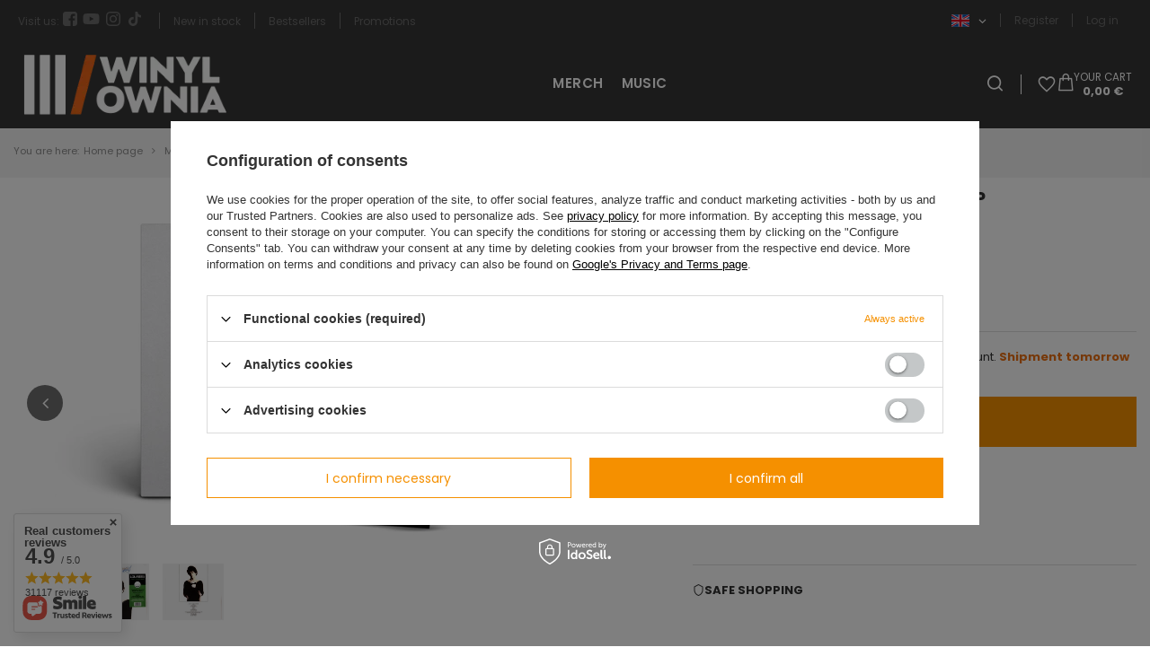

--- FILE ---
content_type: text/html; charset=utf-8
request_url: https://winylownia.pl/ajax/get.php
body_size: 906
content:
{"Basket":{"response":{"basket":{"productsNumber":0,"worth":0,"worth_net":0,"total_deposit":0,"total_deposit_net":0,"worth_formatted":"0,00\u00a0\u20ac","worth_net_formatted":"0,00\u00a0\u20ac","shippingCost":"0.00","shippingCost_formatted":"0,00\u00a0\u20ac","shippingCost_net":"0.00","shippingCost_net_formatted":"0,00\u00a0\u20ac","shippingLimitFree":"47.40","toShippingFree":"47.40","shippingLimitFree_formatted":"47,40\u00a0\u20ac","toShippingFree_formatted":"47,40\u00a0\u20ac","weight":0,"profit_points":0,"deliverytime":0,"currency":"EUR","shipping_exists":true,"currency_sign":"\u20ac","shipping_time":{"today":"true","minutes":0,"hours":0,"days":0,"working_days":-1,"time":"2026-01-17 10:48:32","week_day":"6","week_amount":0,"unknown_time":false},"delivery_time":{"today":"true","minutes":0,"hours":0,"days":0,"working_days":-1,"time":"2026-01-17 10:48:32","week_day":"6","week_amount":0,"unknown_time":false},"products":[],"productsCounter":0,"user":{"login":"","client_id":null,"firstname":null,"lastname":null,"partner":null,"invoice_vat":null,"email":null,"wholesaler":false,"wholesale_order":false,"client_id_upc":null}}},"error":0},"Snippets":{"response":{"items":{"28":{"version":["pc","smartfon","tablet"],"id":"28","type":"html","region":"head","content":"\n<!-- Begin additional html or js -->\n\n\n<!--28|1|2| modified: 2023-07-12 11:17:15-->\n<style>\r\n.filter_on #menu_banners3 {display: none;}\r\n\r\ndiv.contact_address_sub p:nth-child(6) {\r\n    display: none !important;\r\n}\r\n\r\n.contact_contact_phone p:nth-child(1) {\r\n    display: none !important;\r\n}\r\n<\/style>\n\n<!-- End additional html or js -->\n"},"29":{"version":["pc","smartfon","tablet"],"id":"29","type":"html","region":"head","content":"\n<!-- Begin additional html or js -->\n\n\n<!--29|1|11| modified: 2023-08-29 11:15:22-->\n<!-- Google Tag Manager -->\r\n<script>(function(w,d,s,l,i){w[l]=w[l]||[];w[l].push({'gtm.start':\r\nnew Date().getTime(),event:'gtm.js'});var f=d.getElementsByTagName(s)[0],\r\nj=d.createElement(s),dl=l!='dataLayer'?'&l='+l:'';j.async=true;j.src=\r\n'https:\/\/www.googletagmanager.com\/gtm.js?id='+i+dl;f.parentNode.insertBefore(j,f);\r\n})(window,document,'script','dataLayer','GTM-MN84RWXC');<\/script>\r\n<!-- End Google Tag Manager -->\n\n<!-- End additional html or js -->\n"}}},"error":0},"ToplayersAndWidgets":{"response":{"items":[]},"error":0},"Comparers":{"response":{"attributes":{"count":"0","active":"n"}},"error":0}}

--- FILE ---
content_type: text/html; charset=utf-8
request_url: https://winylownia.pl/ajax/projector.php?action=get&product=95285&size=uniw&get=sizeprices,sizeavailability,sizedelivery
body_size: 364
content:
{"sizeprices":{"value":"29.86","price_formatted":"29,86\u00a0\u20ac","price_net":"24.28","price_net_formatted":"24,28\u00a0\u20ac","vat":"23","worth":"29.86","worth_net":"24.28","worth_formatted":"29,86\u00a0\u20ac","worth_net_formatted":"24,28\u00a0\u20ac","basket_enable":"y","special_offer":"false","rebate_code_active":"n","priceformula_error":"false"},"sizeavailability":{"delivery_days":"1","delivery_date":"2026-01-18","days":"1","sum":"3","visible":"y","status_description":"The product is available in a very small amount","status_gfx":"\/data\/lang\/eng\/available_graph\/graph_1_1.png","status":"enable","minimum_stock_of_product":"3","shipping_time":{"days":"1","working_days":"-1","hours":"0","minutes":"0","time":"2026-01-18 08:00","week_day":"7","week_amount":"0","today":"false"},"delay_time":{"days":"7","hours":"0","minutes":"0","time":"2026-01-24 09:48:32","week_day":"6","week_amount":"1","unknown_delivery_time":"false"}},"sizedelivery":{"undefined":"false","shipping":"3.32","shipping_formatted":"3,32\u00a0\u20ac","limitfree":"47.40","limitfree_formatted":"47,40\u00a0\u20ac","shipping_change":"3.32","shipping_change_formatted":"3,32\u00a0\u20ac","change_type":"up"}}

--- FILE ---
content_type: application/x-javascript
request_url: https://winylownia.pl/gfx/eng/menu_tree3.js.gzip?r=1761822120
body_size: 301
content:
app_shop.run((async()=>{const e={options:{loop:!1,autoHeight:!1,navigation:{nextEl:"#menu_banners3 .swiper-button-next",prevEl:"#menu_banners3 .swiper-button-prev"},spaceBetween:16,slidesPerView:1,centeredSlides:!1,centeredSlidesBounds:!0,breakpoints:{758:{slidesPerView:2},979:{slidesPerView:4,centeredSlides:!1}}}};document.querySelector("#menu_banners3 .swiper-wrapper")&&document.querySelector("#menu_banners3 .swiper-wrapper").classList.remove("row"),document.querySelectorAll("#menu_banners3 .swiper-slide").forEach((e=>{e.classList.remove("col-3")})),app_shop.fn.menuBanners3Swiper=await bmInitSlider("#menu_banners3 .swiper",e)}),[1,2],"#menu_banners3"),app_shop.run((()=>{app_shop.fn.menuBanners3Swiper&&app_shop.fn.menuBanners3Swiper.destroy(),document.querySelector("#menu_banners3 .swiper-wrapper")&&document.querySelector("#menu_banners3 .swiper-wrapper").classList.add("row"),document.querySelectorAll("#menu_banners3 .swiper-slide").forEach((e=>{e.classList.add("col-3")}))}),[3,4],"#menu_banners3"),document.getElementById("layout")&&document.getElementById("menu_banners3")&&document.getElementById("layout").insertAdjacentElement("afterend",document.getElementById("menu_banners3"));

--- FILE ---
content_type: application/x-javascript
request_url: https://winylownia.pl/gfx/eng/projector_photos_core.js.gzip?r=1761822120
body_size: 2835
content:
(async()=>{const e=()=>document.querySelector("#projector_photos");if(!e())return void app_shop.vars.utils.debug("Gallery Init","PROJECTOR",'element "#projector_photos" nie istnieje');const t=()=>e()?.querySelector("#photos_slider");if(!t())return void app_shop.vars.utils.debug("Gallery Init","PROJECTOR",'element "#photos_slider" nie istnieje');const{Slider:l,SliderThumbnails:a,getGalleryConfiguration:i}=await appModules.load("Slider");if(!l||!a||!i)return!1;const r="object"==typeof projectorGalleryCustomSettings?projectorGalleryCustomSettings:{},{sliderConfig:s={galleryCallbacks:{}}}=app_shop?.vars??{};s.galleryCallbacks={galleryConfigInit:r?.galleryConfigInit??(async e=>({options:e})),thumbnails:{beforeInit:r?.thumbnails?.beforeInit??(async(e,t)=>({result:!0,options:{}})),afterInit:r?.thumbnails?.afterInit??(async e=>{}),beforeSetup:r?.thumbnails?.beforeSetup??(async(e,t)=>({result:!0,options:{}})),afterSetup:r?.thumbnails?.afterSetup??(async e=>{})},gallery:{beforeInit:r?.gallery?.beforeInit??(async(e,t)=>({result:!0,options:{}})),afterInit:r?.gallery?.afterInit??(async e=>{}),beforeSetup:r?.gallery?.beforeSetup??(async(e,t)=>({result:!0,options:{}})),afterSetup:r?.gallery?.afterSetup??((e,t)=>{})},galleryModal:{beforeInit:r?.galleryModal?.beforeInit??(async(e,t)=>({result:!0,options:{}})),afterInit:r?.galleryModal?.afterInit??(async e=>{}),thumbnails:{beforeInit:r?.galleryModal?.thumbnails?.beforeInit??(async(e,t)=>({result:!0,options:{}})),afterInit:r?.galleryModal?.thumbnails?.afterInit??(async e=>{}),beforeSetup:r?.galleryModal?.thumbnails?.beforeSetup??(async(e,t)=>({result:!0,options:{}})),afterSetup:r?.galleryModal?.thumbnails?.afterSetup??((e,t)=>{})},gallery:{beforeInit:r?.galleryModal?.gallery?.beforeInit??(async(e,t)=>({result:!0,options:{}})),afterInit:r?.galleryModal?.gallery?.afterInit??(async e=>{}),beforeSetup:r?.galleryModal?.gallery?.beforeSetup??(async(e,t)=>({result:!0,options:{}})),afterSetup:r?.galleryModal?.gallery?.afterSetup??(async e=>{})}}};class n extends l{constructor({beforeInit:e=s.galleryCallbacks.gallery.beforeInit,afterInit:t=s.galleryCallbacks.gallery.afterInit,beforeSetup:l=s.galleryCallbacks.gallery.beforeSetup,afterSetup:a=s.galleryCallbacks.gallery.afterSetup}={}){super({beforeInit:e,afterInit:t,beforeSetup:l,afterSetup:a})}async init({thumbnails:e,prefix:t="#photos_slider",options:l={}}={}){const a=await super.init({options:{slidesPerView:1,on:{init:this.onSliderInit.bind(this),slideChange:this.slideChangeTransitionEnd.bind(this),slideChangeTransitionEnd:this.slideChangeTransitionEnd.bind(this)},...l}});return this.prefix=t,e&&this.setThumbnails(e),a}onSliderInit(){document.querySelector(`${this.prefix}.photos__slider[data-skeleton]`)?.removeAttribute("data-skeleton")}slideChangeTransitionEnd(){const e=document.querySelector(`${this.prefix} .photos__figure.--video.swiper-slide-active video[data-src]`);if(e){const t=e.getAttribute("data-src");if(!t)return void app_shop.vars.utils.debug("ProjectorGallery","slideChangeTransitionEnd","Atrybut data-src nie istnieje w elemencie: ",e);e.setAttribute("src",t),e.removeAttribute("data-src")}const t=document.querySelector(`${this.prefix} .photos__figure.--video:not(.swiper-slide-active) video[src]`);t&&t.pause();const l=document.querySelector(`${this.prefix} .photos__figure.--video.swiper-slide-active video[src]`);l&&l.play()}}class o{constructor({afterClose:e=()=>{},modalOptions:t={},extend:l=!0}={}){if(!this.globalModalExists())return void app_shop.vars.utils.debug("GalleryModal","constructor","klasa Modal nie istnieje w globalnym scope!");this.prefix="#galleryModal",this.thumbnails=new a({beforeInit:s.galleryCallbacks.galleryModal.thumbnails.beforeInit,afterInit:s.galleryCallbacks.galleryModal.thumbnails.afterInit,beforeSetup:s.galleryCallbacks.galleryModal.thumbnails.beforeSetup,afterSetup:s.galleryCallbacks.galleryModal.thumbnails.afterSetup}),this.slider=new n({beforeInit:s.galleryCallbacks.galleryModal.gallery.beforeInit,afterInit:s.galleryCallbacks.galleryModal.gallery.afterInit,beforeSetup:s.galleryCallbacks.galleryModal.gallery.beforeSetup,afterSetup:s.galleryCallbacks.galleryModal.gallery.afterSetup});const i=l?{notInit:!0,classList:"gallery_modal",restoreViewport:!0,afterClose:()=>{"function"==typeof e&&e(),this.thumbnails?.destroy?.(),this.slider?.destroy?.()},...t}:t;this.galleryModal=new Modal(i)}globalModalExists(){return"function"==typeof Modal}wrapSwiperSlidesZoom(e){e?.querySelectorAll(".swiper-slide:not(.--video)")?.forEach((e=>{const t=document.createElement("div");t.classList.add("swiper-zoom-container");const l=e.innerHTML;t.innerHTML=l,e.innerHTML=t.outerHTML}))}createGalleryModalWrapper({sliderClone:e,thumbnailsClone:t}){const l=document.querySelector("#GalleryModalTemplate")?.content?.cloneNode(!0),a=l?.querySelector(".gallery_modal__sliders");return a?(t&&(a.appendChild(t),a.setAttribute("data-thumbnails",!0),a.setAttribute("data-thumbnails-enable",!0)),a.appendChild(e),l):null}replaceHighResImages(e){e?.querySelectorAll(".swiper-slide")?.forEach((e=>{const t=e.querySelector("picture source[srcset][data-img_high_res_webp]"),l=t?.getAttribute("data-img_high_res_webp");l&&t&&t.setAttribute("srcset",l);const a=e.querySelector("img[src][data-img_high_res]"),i=a?.getAttribute("data-img_high_res");i&&a&&a.setAttribute("src",i)}))}async initSliderOptions(){if(!await this.slider.init({prefix:"#modal.gallery_modal #photos_slider",options:{uniqueNavElements:!1,pagination:{el:"#galleryModal .galleryPagination .swiper-pagination"},navigation:{nextEl:app_shop.vars.view<3?"#galleryModal .galleryNavigation .swiper-button-next":"#galleryModal > .galleryNavigation .swiper-button-next",prevEl:app_shop.vars.view<3?"#galleryModal .galleryNavigation .swiper-button-prev":"#galleryModal > .galleryNavigation .swiper-button-prev"},zoom:!0,autoHeight:!1}}))return app_shop.vars.utils.debug("GalleryModal","(async) initSliderOptions","Nie udało się zainicjalizować slidera."),!1;const{Zoom:e}=this.slider.swiperModule[this.slider.settings.defaultModule];e&&this.slider.extendModules([e]);return!!await this.thumbnails.init({options:{direction:app_shop.vars.view<3?"horizontal":"vertical",slidesPerView:"auto",spaceBetween:"10px",navigation:{nextEl:"#galleryModal #photos_nav .swiper-button-next",prevEl:"#galleryModal #photos_nav .swiper-button-prev"}}})||(app_shop.vars.utils.debug("GalleryModal","(async) initSliderOptions","Nie udało się zainicjalizować slidera miniaturek."),!1)}watchCounter(e){const t=document.querySelector(`${this.prefix} .gallery_modal__counter`);t&&e.watchEvent("slideChange",(e=>{const l=`<b>${e.realIndex+1}</b> / ${e.slides.length}`;t.innerHTML=l}))}attachGallerySliderEvents(e){return this.watchCounter(e),this}async init({sliderClone:e,thumbnailsClone:t,slideIndex:l=0}){const a=this.createGalleryModalWrapper({sliderClone:e,thumbnailsClone:t});if(!a)return app_shop.vars.utils.debug("GalleryModal","(async) init",'Metoda "createGalleryModalWrapper" zwróciła wynik: ',a),!1;if(!await this.initSliderOptions())return app_shop.vars.utils.debug("GalleryModal","(async) init","Nie udało się zainicjalizować sliderów."),!1;const i=a.querySelector("#photos_slider"),r=a.querySelector("#photos_nav_list");return this.slider.options?.zoom&&this.wrapSwiperSlidesZoom(a),this.replaceHighResImages(a),this.galleryModal.params.element=a,this.galleryModal.init(),r&&(await this.thumbnails.setupSlider({element:r}),this.slider.setThumbnails(this.thumbnails),s.galleryCallbacks.galleryModal?.thumbnails?.afterSetup?.(this.thumbnails)),this.attachGallerySliderEvents(this.slider),await this.slider.setupSlider({element:i}),s.galleryCallbacks.galleryModal?.gallery?.afterSetup?.(this.slider),this.slider.setSlide(l),!0}}async function u(){const l=e(),r=t();if(!l)return void app_shop.vars.utils.debug("createGalleryConfiguration","PROJECTOR",'element "#projector_photos" nie istnieje');if(!r)return void app_shop.vars.utils.debug("createGalleryConfiguration","PROJECTOR",'element "#photos_slider" nie istnieje');const u=l.querySelector("#photos_nav"),p=r.cloneNode(!0),d=u?.cloneNode(!0),c=i(l),{options:g={}}=s.galleryCallbacks.galleryConfigInit(c)??{},h={...c,...g},y=Number(r.getAttribute("data-photos-count"));if(!Number.isNaN(y)&&y>1){const{thumbnails:e=null}=await async function({gallerySettings:e,thumbnailsElement:t}){const{thumbnailsDirection:l,thumbnailsCount:i,thumbnailsEnabled:r}=e;if(!r)return app_shop.vars.utils.debug("initThumbnailsSlider","(async)","Miniaturki zostały wyłączone w konfiguracji"),{thumbnails:null};const n=t?.querySelector("#photos_nav_list");if(!n)return app_shop.vars.utils.debug("initThumbnailsSlider","(async)","Wskazany kontener dla miniaturek nie istnieje"),{thumbnails:null};const o=new a({beforeInit:s.galleryCallbacks.thumbnails.beforeInit,afterInit:s.galleryCallbacks.thumbnails.afterInit,beforeSetup:s.galleryCallbacks.thumbnails.beforeSetup,afterSetup:s.galleryCallbacks.thumbnails.afterSetup});return await o.init({options:{direction:app_shop.vars.view<3?"horizontal":l,slidesPerView:i,navigation:{nextEl:"#photos_nav .swiper-button-next",prevEl:"#photos_nav .swiper-button-prev"}}})?(await o.setupSlider({element:n}),{thumbnails:o}):(app_shop.vars.utils.debug("initThumbnailsSlider","(async)","Nie udało się zainicjalizować slidera miniaturek."),{thumbnails:null})}({gallerySettings:h,thumbnailsElement:u});await async function({thumbnails:e,gallerySettings:t,sliderElement:l}){const a=l?.querySelectorAll(".swiper-slide"),{enableFadeEffect:i,centeredSlides:r,enableFreeMode:s,sliderEnabled:o}=t,u=new n;return await u.init({thumbnails:e,options:{autoHeight:!r,navigation:{nextEl:"#photos_slider .swiper-button-next",prevEl:"#photos_slider .swiper-button-prev"}}})?(i&&u.enableFadeEffect(),s&&u.enableFreeMode(),a.length>1&&o&&await u.setupSlider({element:l}),{slider:u}):(app_shop.vars.utils.debug("initGallerySlider","(async)","Nie można zainicjalizować slidera."),null)}({thumbnails:e,gallerySettings:h,sliderElement:r})}await async function({photosContainer:e,sliderElementClone:t,thumbnailsElementClone:l,gallerySettings:a}){e.addEventListener("click",(async e=>{if(e.target instanceof HTMLElement&&(e.target?.closest("#projector_photos .photos__figure:not(.--nav)")||e.target?.closest("#projector_photos .photos__figure.--nav.--more"))){const i=e.target.closest(".photos__figure");if(!i)return app_shop.vars.utils.debug("initGalleryModal","PROJECTOR","target nie pasuje do selektora .photos__figure: ",i),!1;const{result:r,options:n={}}=await(s.galleryCallbacks.galleryModal.beforeInit?.({},a))??{};if(!r)return app_shop.vars.utils.debug("initGalleryModal","PROJECTOR","parametr result z callbacka galleryModal.beforeInit zwrócił: ",r),!1;const u=i.classList.contains("--more")?0:Number(i.getAttribute("data-swiper-slide-index")),p=t?.cloneNode(!0),d=l?.cloneNode(!0);if(!p)return app_shop.vars.utils.debug("initGalleryModal","PROJECTOR","klon slidera nie istnieje: ",p),!1;const c=new o(n),g=await c.init({sliderClone:p,thumbnailsClone:d,slideIndex:u});if(!g)return app_shop.vars.utils.debug("initGalleryModal","PROJECTOR","nie udało się zainicjalizować modala galerii: ",g),!1;await(s.galleryCallbacks.galleryModal.afterInit?.(c,a))}}))}({photosContainer:l,gallerySettings:h,sliderElementClone:p,thumbnailsElementClone:d})}app_shop.fn.createGalleryConfiguration=u,await u()})();const projectorPhotosNav=document.getElementById("photos_nav");projectorPhotosNav&&document.getElementById("photos_slider").appendChild(projectorPhotosNav);